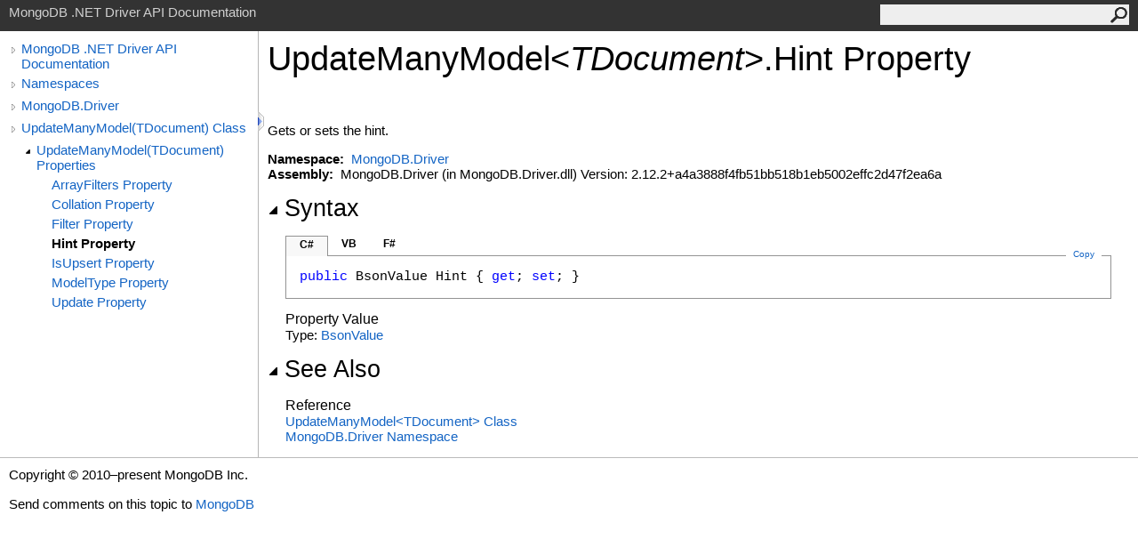

--- FILE ---
content_type: text/html; charset=utf-8
request_url: https://mongodb.github.io/mongo-csharp-driver/2.12/apidocs/html/P_MongoDB_Driver_UpdateManyModel_1_Hint.htm
body_size: 2467
content:
<html><head><meta http-equiv="X-UA-Compatible" content="IE=edge" /><link rel="shortcut icon" href="../icons/favicon.ico" /><link rel="stylesheet" type="text/css" href="../styles/branding.css" /><link rel="stylesheet" type="text/css" href="../styles/branding-en-US.css" /><script type="text/javascript" src="../scripts/branding.js"> </script><meta http-equiv="Content-Type" content="text/html; charset=UTF-8" /><title>UpdateManyModel(TDocument).Hint Property </title><meta name="Language" content="en-us" /><meta name="System.Keywords" content="Hint property" /><meta name="System.Keywords" content="UpdateManyModel%3CTDocument%3E.Hint property" /><meta name="System.Keywords" content="UpdateManyModel(Of TDocument).Hint property" /><meta name="Microsoft.Help.F1" content="MongoDB.Driver.UpdateManyModel`1.Hint" /><meta name="Microsoft.Help.F1" content="MongoDB.Driver.UpdateManyModel`1.get_Hint" /><meta name="Microsoft.Help.F1" content="MongoDB.Driver.UpdateManyModel`1.set_Hint" /><meta name="Microsoft.Help.Id" content="P:MongoDB.Driver.UpdateManyModel`1.Hint" /><meta name="Description" content="Gets or sets the hint." /><meta name="Microsoft.Help.ContentType" content="Reference" /><meta name="BrandingAware" content="true" /><meta name="container" content="MongoDB.Driver" /><meta name="file" content="P_MongoDB_Driver_UpdateManyModel_1_Hint" /><meta name="guid" content="P_MongoDB_Driver_UpdateManyModel_1_Hint" /><link rel="stylesheet" type="text/css" href="../styles/branding-Website.css" /><script type="text/javascript" src="../scripts/jquery-3.3.1.min.js"></script><script type="text/javascript" src="../scripts/branding-Website.js"></script><script type="text/javascript" src="../scripts/clipboard.min.js"></script></head><body onload="OnLoad('cs')"><input type="hidden" id="userDataCache" class="userDataStyle" /><div class="pageHeader" id="PageHeader">MongoDB .NET Driver API Documentation<form id="SearchForm" method="get" action="#" onsubmit="javascript:TransferToSearchPage(); return false;"><input id="SearchTextBox" type="text" maxlength="200" /><button id="SearchButton" type="submit"></button></form></div><div class="pageBody"><div class="leftNav" id="leftNav"><div id="tocNav"><div class="toclevel0" data-toclevel="0"><a class="tocCollapsed" onclick="javascript: Toggle(this);" href="#!" /><a data-tochassubtree="true" href="../html/R_Project_CSharpDriverDocs.htm" title="MongoDB .NET Driver API Documentation" tocid="roottoc">MongoDB .NET Driver API Documentation</a></div><div class="toclevel0" data-toclevel="0"><a class="tocCollapsed" onclick="javascript: Toggle(this);" href="#!" /><a data-tochassubtree="true" href="../html/R_Project_CSharpDriverDocs.htm" title="Namespaces" tocid="R_Project_CSharpDriverDocs">Namespaces</a></div><div class="toclevel0" data-toclevel="0"><a class="tocCollapsed" onclick="javascript: Toggle(this);" href="#!" /><a data-tochassubtree="true" href="../html/N_MongoDB_Driver.htm" title="MongoDB.Driver" tocid="N_MongoDB_Driver">MongoDB.Driver</a></div><div class="toclevel0" data-toclevel="0"><a class="tocCollapsed" onclick="javascript: Toggle(this);" href="#!" /><a data-tochassubtree="true" href="../html/T_MongoDB_Driver_UpdateManyModel_1.htm" title="UpdateManyModel(TDocument) Class" tocid="T_MongoDB_Driver_UpdateManyModel_1">UpdateManyModel(TDocument) Class</a></div><div class="toclevel1" data-toclevel="1" data-childrenloaded="true"><a class="tocExpanded" onclick="javascript: Toggle(this);" href="#!" /><a data-tochassubtree="true" href="../html/Properties_T_MongoDB_Driver_UpdateManyModel_1.htm" title="UpdateManyModel(TDocument) Properties" tocid="Properties_T_MongoDB_Driver_UpdateManyModel_1">UpdateManyModel(TDocument) Properties</a></div><div class="toclevel2" data-toclevel="2"><a data-tochassubtree="false" href="../html/P_MongoDB_Driver_UpdateManyModel_1_ArrayFilters.htm" title="ArrayFilters Property " tocid="P_MongoDB_Driver_UpdateManyModel_1_ArrayFilters">ArrayFilters Property </a></div><div class="toclevel2" data-toclevel="2"><a data-tochassubtree="false" href="../html/P_MongoDB_Driver_UpdateManyModel_1_Collation.htm" title="Collation Property " tocid="P_MongoDB_Driver_UpdateManyModel_1_Collation">Collation Property </a></div><div class="toclevel2" data-toclevel="2"><a data-tochassubtree="false" href="../html/P_MongoDB_Driver_UpdateManyModel_1_Filter.htm" title="Filter Property " tocid="P_MongoDB_Driver_UpdateManyModel_1_Filter">Filter Property </a></div><div class="toclevel2 current" data-toclevel="2"><a data-tochassubtree="false" href="../html/P_MongoDB_Driver_UpdateManyModel_1_Hint.htm" title="Hint Property " tocid="P_MongoDB_Driver_UpdateManyModel_1_Hint">Hint Property </a></div><div class="toclevel2" data-toclevel="2"><a data-tochassubtree="false" href="../html/P_MongoDB_Driver_UpdateManyModel_1_IsUpsert.htm" title="IsUpsert Property " tocid="P_MongoDB_Driver_UpdateManyModel_1_IsUpsert">IsUpsert Property </a></div><div class="toclevel2" data-toclevel="2"><a data-tochassubtree="false" href="../html/P_MongoDB_Driver_UpdateManyModel_1_ModelType.htm" title="ModelType Property " tocid="P_MongoDB_Driver_UpdateManyModel_1_ModelType">ModelType Property </a></div><div class="toclevel2" data-toclevel="2"><a data-tochassubtree="false" href="../html/P_MongoDB_Driver_UpdateManyModel_1_Update.htm" title="Update Property " tocid="P_MongoDB_Driver_UpdateManyModel_1_Update">Update Property </a></div></div><div id="tocResizableEW" onmousedown="OnMouseDown(event);"></div><div id="TocResize" class="tocResize"><img id="ResizeImageIncrease" src="../icons/TocOpen.gif" onclick="OnIncreaseToc()" alt="Click or drag to resize" title="Click or drag to resize" /><img id="ResizeImageReset" src="../icons/TocClose.gif" style="display:none" onclick="OnResetToc()" alt="Click or drag to resize" title="Click or drag to resize" /></div></div><div class="topicContent" id="TopicContent"><table class="titleTable"><tr><td class="titleColumn"><h1>UpdateManyModel<span id="LSTC7B8C523_0"></span><script type="text/javascript">AddLanguageSpecificTextSet("LSTC7B8C523_0?cs=&lt;|vb=(Of |cpp=&lt;|fs=&lt;'|nu=(");</script><span class="typeparameter">TDocument</span><span id="LSTC7B8C523_1"></span><script type="text/javascript">AddLanguageSpecificTextSet("LSTC7B8C523_1?cs=&gt;|vb=)|cpp=&gt;|fs=&gt;|nu=)");</script><span id="LSTC7B8C523_2"></span><script type="text/javascript">AddLanguageSpecificTextSet("LSTC7B8C523_2?cpp=::|nu=.");</script>Hint Property </h1></td></tr></table><span class="introStyle"></span> <div class="summary">
            Gets or sets the hint.
            </div><p> </p>
    <strong>Namespace:</strong> 
   <a href="N_MongoDB_Driver.htm">MongoDB.Driver</a><br />
    <strong>Assembly:</strong>
   MongoDB.Driver (in MongoDB.Driver.dll) Version: 2.12.2+a4a3888f4fb51bb518b1eb5002effc2d47f2ea6a<div class="collapsibleAreaRegion"><span class="collapsibleRegionTitle" onclick="SectionExpandCollapse('ID1RB')" onkeypress="SectionExpandCollapse_CheckKey('ID1RB', event)" tabindex="0"><img id="ID1RBToggle" class="collapseToggle" src="../icons/SectionExpanded.png" />Syntax</span></div><div id="ID1RBSection" class="collapsibleSection"><div class="codeSnippetContainer"><div class="codeSnippetContainerTabs"><div id="ID0ECCA_tab1" class="codeSnippetContainerTab"><a href="#" onclick="javascript:ChangeTab('ID0ECCA','cs','1','3');return false;">C#</a></div><div id="ID0ECCA_tab2" class="codeSnippetContainerTab"><a href="#" onclick="javascript:ChangeTab('ID0ECCA','vb','2','3');return false;">VB</a></div><div id="ID0ECCA_tab3" class="codeSnippetContainerTab"><a href="#" onclick="javascript:ChangeTab('ID0ECCA','fs','3','3');return false;">F#</a></div></div><div class="codeSnippetContainerCodeContainer"><div class="codeSnippetToolBar"><div class="codeSnippetToolBarText"><a id="ID0ECCA_copyCode" href="#" class="copyCodeSnippet" onclick="javascript:CopyToClipboard('ID0ECCA');return false;" title="Copy">Copy</a></div></div><div id="ID0ECCA_code_Div1" class="codeSnippetContainerCode" style="display: block"><pre xml:space="preserve"><span class="keyword">public</span> <span class="identifier">BsonValue</span> <span class="identifier">Hint</span> { <span class="keyword">get</span>; <span class="keyword">set</span>; }</pre></div><div id="ID0ECCA_code_Div2" class="codeSnippetContainerCode" style="display: none"><pre xml:space="preserve"><span class="keyword">Public</span> <span class="keyword">Property</span> <span class="identifier">Hint</span> <span class="keyword">As</span> <span class="identifier">BsonValue</span>
	<span class="keyword">Get</span>
	<span class="keyword">Set</span></pre></div><div id="ID0ECCA_code_Div3" class="codeSnippetContainerCode" style="display: none"><pre xml:space="preserve"><span class="keyword">member</span> <span class="identifier">Hint</span> : <span class="identifier">BsonValue</span> <span class="keyword">with</span> <span class="keyword">get</span>, <span class="keyword">set</span>
</pre></div></div></div><script type="text/javascript">AddLanguageTabSet("ID0ECCA");</script><h4 class="subHeading">Property Value</h4>Type: <a href="T_MongoDB_Bson_BsonValue.htm">BsonValue</a></div><div class="collapsibleAreaRegion" id="seeAlsoSection"><span class="collapsibleRegionTitle" onclick="SectionExpandCollapse('ID2RB')" onkeypress="SectionExpandCollapse_CheckKey('ID2RB', event)" tabindex="0"><img id="ID2RBToggle" class="collapseToggle" src="../icons/SectionExpanded.png" />See Also</span></div><div id="ID2RBSection" class="collapsibleSection"><h4 class="subHeading">Reference</h4><div class="seeAlsoStyle"><a href="T_MongoDB_Driver_UpdateManyModel_1.htm">UpdateManyModel<span id="LSTC7B8C523_3"></span><script type="text/javascript">AddLanguageSpecificTextSet("LSTC7B8C523_3?cs=&lt;|vb=(Of |cpp=&lt;|nu=(|fs=&lt;'");</script>TDocument<span id="LSTC7B8C523_4"></span><script type="text/javascript">AddLanguageSpecificTextSet("LSTC7B8C523_4?cs=&gt;|vb=)|cpp=&gt;|nu=)|fs=&gt;");</script> Class</a></div><div class="seeAlsoStyle"><a href="N_MongoDB_Driver.htm">MongoDB.Driver Namespace</a></div></div></div></div><div id="pageFooter" class="pageFooter"><p>Copyright © 2010–present MongoDB Inc.</p><div class="feedbackLink">Send comments on this topic to
        <a id="HT_MailLink" href="mailto:dotnet-driver%40mongodb.com?Subject=MongoDB%20.NET%20Driver%20API%20Documentation">MongoDB</a></div>
        <script type="text/javascript">
        var HT_mailLink = document.getElementById("HT_MailLink");
        var HT_mailLinkText = HT_mailLink.innerHTML;
        HT_mailLink.href += ": " + document.title + "\u0026body=" + encodeURIComponent("Your feedback is used to improve the documentation and the product. Your e-mail address will not be used for any other purpose and is disposed of after the issue you report is resolved. While working to resolve the issue that you report, you may be contacted via e-mail to get further details or clarification on the feedback you sent. After the issue you report has been addressed, you may receive an e-mail to let you know that your feedback has been addressed.");
        HT_mailLink.innerHTML = HT_mailLinkText;
        </script> </div></body></html>